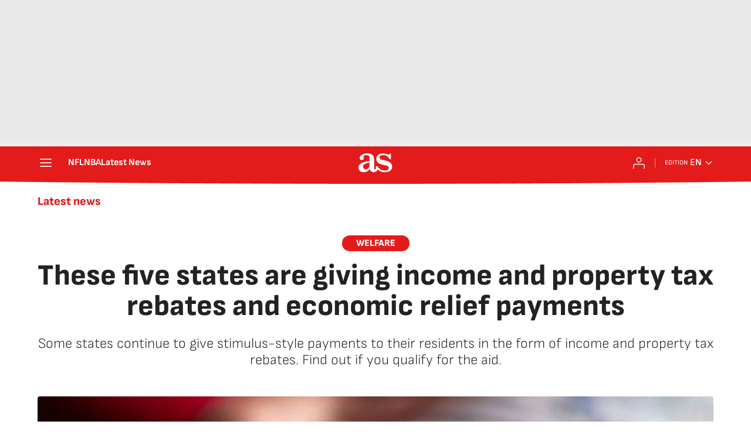

--- FILE ---
content_type: application/x-javascript;charset=utf-8
request_url: https://smetrics.as.com/id?d_visid_ver=5.4.0&d_fieldgroup=A&mcorgid=2387401053DB208C0A490D4C%40AdobeOrg&mid=32388802689305732162855202133451166739&ts=1769047888325
body_size: -38
content:
{"mid":"32388802689305732162855202133451166739"}